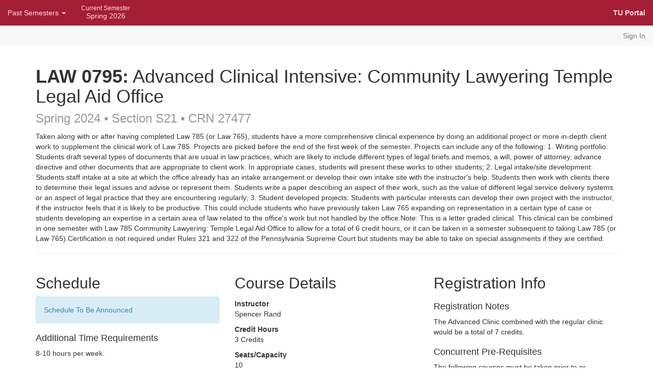

--- FILE ---
content_type: text/html; charset=utf-8
request_url: https://www4.law.temple.edu/courses/Bulletin/Offering/4373
body_size: 10034
content:
<!DOCTYPE html>
<html>
<head>
    <meta charset="utf-8" />
    <meta name="viewport" content="width=device-width, initial-scale=1.0">
    <title>(Spring 2024) LAW 0795 &#167; S21 Details - Temple Law Course Bulletin</title>
    <link href="/courses/Content/bootstrap.css" rel="stylesheet"/>
<link href="/courses/bower_components/select2/dist/css/select2.css" rel="stylesheet"/>
<link href="/courses/bower_components/select2-bootstrap-theme/dist/select2-bootstrap.css" rel="stylesheet"/>
<link href="/courses/bower_components/eonasdan-bootstrap-datetimepicker/build/css/bootstrap-datetimepicker.css" rel="stylesheet"/>
<link href="/courses/Content/site.css" rel="stylesheet"/>

    <script src="/courses/Scripts/modernizr-2.6.2.js"></script>
<script src="/courses/Scripts/modernizr-2.8.3.js"></script>

    <script src="https://cloud.tinymce.com/stable/tinymce.min.js?apiKey=d9u5o3ev6ufpk2oygxh3y0q6h9tl9uzl99hea6gkwq1wvnui"></script>
    <script src="https://cdnjs.cloudflare.com/ajax/libs/moment.js/2.22.1/moment.min.js" integrity="sha256-L3S3EDEk31HcLA5C6T2ovHvOcD80+fgqaCDt2BAi92o=" crossorigin="anonymous"></script>
</head>
<body>
    
    <div class="header-navigation">
            <a href="#main-content" class="sr-only">Skip Navigation</a>
            <div class="navbar navbar-inverse">
                <ul class="nav navbar-nav">
    <li class="dropdown">
        <a href="#" class="dropdown-toggle" data-toggle="dropdown" role="button" aria-haspopup="true" aria-expanded="false">Past Semesters <span class="caret"></span></a>
        <ul class="dropdown-menu">
                        <li><a href="/courses/Bulletin/List/Fall-2025">
                            Fall 2025
                            </a></li>
                        <li><a href="/courses/Bulletin/List/Summer-2025">
                            Summer 2025
                            </a></li>
                        <li><a href="/courses/Bulletin/List/Spring-2025">
                            Spring 2025
                            </a></li>
                        <li><a href="/courses/Bulletin/List/Fall-2024">
                            Fall 2024
                            </a></li>
                        <li><a href="/courses/Bulletin/List/Summer-2024">
                            Summer 2024
                            </a></li>
                        <li><a href="/courses/Bulletin/List/Spring-2024">
                            Spring 2024
                            </a></li>
                        <li><a href="/courses/Bulletin/List/Fall-2023">
                            Fall 2023
                            </a></li>
                        <li><a href="/courses/Bulletin/List/Summer-2023">
                            Summer 2023
                            </a></li>
                        <li><a href="/courses/Bulletin/List/Spring-2023">
                            Spring 2023
                            </a></li>
        </ul>
    </li>
    <li>
        <a href="/courses/" class="link-has-description">
            <small class="link-description">Current Semester</small>
            Spring 2026
        </a>
    </li>
    
</ul>
                <ul class="nav navbar-nav navbar-right">
                    <li><a href="https://tuportal.temple.edu" target="_blank"><strong>TU Portal</strong></a></li>
                </ul>
            </div>
            <div class="user-menu navbar navbar-default navbar-condensed">
                
                    <ul class="nav navbar-nav navbar-right">
        <li><a href="/courses/Account/Login" id="loginLink">Sign In</a></li>
    </ul>

            </div>

    </div>
    <div class="container body-content">
        
        <main id="main-content">
            

<header>
    <h1>
        <strong>LAW 0795:</strong> 
        Advanced Clinical Intensive: Community Lawyering Temple Legal Aid Office         <br />
        <small>
            Spring 2024 • Section S21
                    <span> • CRN 27477</span>
        </small>
    </h1>
        
</header>
<div class="">

    <section>
        <h2 class="sr-only">Course Description</h2>
        <p>Taken along with or after having completed Law 785 (or Law 765), students have a more comprehensive clinical experience by doing an additional project or more in-depth client work to supplement the clinical work of Law 785. Projects are picked before the end of the first week of the semester. Projects can include any of the following: 1. Writing portfolio: Students draft several types of documents that are usual in law practices, which are likely to include different types of legal briefs and memos, a will, power of attorney, advance directive and other documents that are appropriate to client work. In appropriate cases, students will present these works to other students; 2. Legal intake/site development: Students staff intake at a site at which the office already has an intake arrangement or develop their own intake site with the instructor's help. Students then work with clients there to determine their legal issues and advise or represent them. Students write a paper describing an aspect of their work, such as the value of different legal service delivery systems or an aspect of legal practice that they are encountering regularly; 3. Student developed projects: Students with particular interests can develop their own project with the instructor, if the instructor feels that it is likely to be productive. This could include students who have previously taken Law 765 expanding on representation in a certain type of case or students developing an expertise in a certain area of law related to the office's work but not handled by the office.Note: This is a letter graded clinical. This clinical can be combined in one semester with Law 785 Community Lawyering: Temple Legal Aid Office to allow for a total of 6 credit hours, or it can be taken in a semester subsequent to taking Law 785 (or Law 765).Certification is not required under Rules 321 and 322 of the Pennsylvania Supreme Court but students may be able to take on special assignments if they are certified.</p>
    </section>
    
    <hr />
    <div class="row">
        <div class="col-md-4">
            <section>
                <h2>Schedule</h2>
                    <p class="alert alert-info">Schedule To Be Announced</p>
                                    <h3 class="h4">Additional Time Requirements</h3>
                    <p>8-10 hours per week. </p>
            </section>
        </div>
        <div class="col-md-4">
            <section class="offering-meta">
                <h2>Course Details</h2>

                <dl>
                    <dt>Instructor</dt>
                    <dd>
                            <ul class="list-unstyled">
                                    <li> Spencer Rand </li>
                            </ul>
                    </dd>
                    <dt>Credit Hours</dt>
                    <dd><p>                        3
                    Credits</p></dd>
                    <dt>Seats/Capacity</dt>
                    <dd>
                        <p>10</p>
                    </dd>
                        <dt>Course Type</dt>
                        <dd>
                            <ul class="list-unstyled">
                                    <li>Internal Clinic</li>
                            </ul>
                        </dd>
                    <dt>Course Modality</dt>
                    <dd><p>Clinic</p></dd>

                    <dt>Bar Exam</dt>
                    <dd><p>-</p></dd>

                    <dt>Fulfills J.D. Requirement</dt>
                    <dd>
                        <ul class="list-unstyled">
                                <li>Experiential/Professional Skills</li>
                        </ul>
                    </dd>
                    <dt>Programs</dt>
                    <dd>
                            <p>None</p>
                    </dd>
                </dl>
            </section>
        </div>
        <div class="col-md-4">
            <h2>Registration Info</h2>
                    <h3 class="h4">Registration Notes</h3>
                    <p>The Advanced Clinic combined with the regular clinic would be a total of 7 credits.</p>
                    <h3 class="h4">Concurrent Pre-Requisites</h3>
                    <p>The following courses must be taken prior to or concurrently with this course:</p>
    <ul>
            <li>LAW 0785 (Community Lawyering Clinic: Temple Legal Aid Office)
                            </li>
    </ul>
                    <h3 class="h4">Recommendations</h3>
Most litigation experiences are before administrative law judges and do not require certification.  You can take this class if you are not certified.  However, if you would like the opportunity to represent a client in state court if it arises, state court certification is required.  Such certification requires having taken Law 540 Evidence (Grade C or better) and either Law 460 Trial Advocacy 1 or Law 558 Introduction to Trial Advocacy.            
        </div>
        
    </div>
    <hr />
    <section>
        <h2>Book List/Materials</h2>
                    <p><a class="btn btn-primary" disabled="disabled">No book purchases are required or recommended for this course.</a></p>
        
    </section>

</div>






        </main>
        <hr />
        <footer>
            <p>&copy; 2026 - <a href="https://law.temple.edu">Temple University Beasley School of Law</a></p>
        </footer>
    </div>

    <script src="/courses/Scripts/jquery-1.10.2.js"></script>
<script src="/courses/bower_components/jquery-stupid-table/stupidtable.js"></script>

    <script src="/courses/Scripts/bootstrap.js"></script>
<script src="/courses/bower_components/bootstrap/js/alert.js"></script>
<script src="/courses/Scripts/respond.js"></script>

    <script src="/courses/bower_components/knockout/dist/knockout.debug.js"></script>
<script src="/courses/bower_components/knockout-select2v4/dist/knockout-select2.js"></script>

    <script src="/courses/Scripts/script.js"></script>

    
</body>
</html>


--- FILE ---
content_type: text/css
request_url: https://www4.law.temple.edu/courses/Content/site.css
body_size: 9270
content:
body {
    padding-bottom: 20px;
}
/* Header navigation */
.header-navigation {
    margin-bottom: 20px;
    overflow: hidden;
}

.grid {
    display: block;
    overflow: hidden;
}

.day-rooms {
    width: 100%;
    overflow-x: scroll;
    display: flex;
    flex-direction: row;
    height: 700px;
}

.day-room {
    min-width: 150px;
    padding-left: 10px;
    padding-right: 10px;
    display: flex;
    flex-direction: column;
    border-right: 1px solid #dedede;
}
.time-division {
    color: #dedede;
    display: block;
    z-index: -1;
    margin-top: 0;
    margin-bottom: 0;
    position: absolute;
    left: -10px;-
    right: -10px;
    border-top: 1px solid;
}
.time-label {
    padding-left: 10px;
    font-size: .75em;
}

.day-room:last-child {
    border-right: 0;
}
.room-main {
    flex-grow: 1;
    display: flex;
    flex-direction: column;
}
.room-schedule {
    flex-grow: 1;
}

.room-schedule {
    position: relative;
}

td.cell-hidden-visible {
    font-style: italic;
    opacity: .6;
}

tr.visible-hidden-row th,
tr.visible-hidden-row td {
    background-color:lemonchiffon !important;
    opacity: .8;

}


    .room-schedule > article {
        padding: 5px;
        position: absolute;
        font-size: .75em;
        border: 1px solid;
        opacity: .6;
        border-radius: 5px;
        overflow: hidden;
        padding: 0 0;
        background-color: rgba(247,247,247, .7);
    }
    .room-schedule > article:hover {
        cursor:pointer;
        overflow: visible;
        opacity: 1;
        border-color: #a41e35;
        background-color: #a41e35;
        z-index: 999;
    }
    .room-schedule h5 {
        margin-top: 0;
    } 
    .room-schedule > article > div {
        overflow: hidden;
        border-radius: 3px;
        padding: 5px 5px 0;
        margin: 5px 5px 0;
    }
    .room-schedule > article:hover > div {
        color: #fff;
        background-color: rgba(164, 30, 53, .6);
    }
        .header-navigation .navbar-inverse {
            background-color: #a41e35;
        }
.header-navigation .navbar-inverse .navbar-nav > .dropdown > a .caret {
    border-top-color: #ffdee3;
        border-bottom-color:#ffdee3;
}
.header-navigation .navbar-inverse .navbar-nav > li > a {
    color: #ffdee3;
}

.header-navigation .navbar {
    min-height: initial;
    border-radius: 0;
    margin-bottom: 0;
    border: none;
}
.header-navigation .navbar-nav > li a {
        text-align: center;
    }
.navbar-condensed .navbar-nav > li > a {
    padding-top: 10px;
    padding-bottom: 10px;
}
.nowrap {
    white-space: nowrap;
}



@media (min-width: 768px) {
    .form-inline .form-control {
        display: inline-block;
        width: auto;
        vertical-align: middle;
    }
}

abbr[title] {
    cursor: text;
    text-decoration: none;
    border-bottom: 0;
}

legend.control-label {
    border-bottom: 0;
    font-size: 1em;
    font-weight: bold;
    margin-bottom: 0; 
}


@media (min-width: 768px) {
    .md-text-right {
        text-align: right;
    }
}


/* Return left-align to dropdown menus on larger screens */
@media(min-width: 768px) {
    .header-navigation {
        overflow: visible;
    }
    .header-navigation .dropdown-menu > li > a {
        text-align: left;
    }
}
/* Allow descriptions for above navbar items*/
.navbar-nav > li > .link-has-description {
    padding-top: 9px;
    padding-bottom: 9px;
    line-height: 1.25;
}
.navbar-nav > li > a .link-description {
    display: block;

}
/* Fix for hidden dropdowns when two navbars stacked on top of each other*/
.navbar {
    z-index: 9;
}
.navbar ~ .navbar {
    z-index: 8;
}


.hidden-empty:empty {
    display: none;
}


.timeslot-list, .book-list, .prerequisite-list {
    margin-left: 0;
    list-style: none;
    padding-left: 0;
}

.timeslot, .book, .prerequisite {
    position: relative;
    padding: 20px;
    border: 1px solid #ccc;
    margin-bottom: 1em;
    border-radius: 3px;
    background-color: #f7f7f7;
    zoom: 1;
}

.timeslot-days {
    margin-top: 1em;
}

.timeslot .delete-button,
.book .delete-button {
    transition: .25s;
    background-color: transparent;
    color: #000;
    border: 1px solid transparent;
    font-size: .75em;
    position: absolute;
    top: 5px;
    right: 5px;
}
.timeslot .delete-button:hover,
.timeslot .delete-button:focus,
.book .delete-button:hover,
.book .delete-button:focus
 {
    border: 1px solid #a41e35;
    color: #a41e35;
}
.timeslot .delete-button:active,
.book .delete-button:active {
    color: #000;
    border-color: #000;
    box-shadow: none;
}

.form-inline .form-group {
    margin-right: 1.5em;
}

/* Add actions to panel headers */
.panel-heading {
    overflow:hidden;
    position:relative;
}

.book-list {
    list-style: none;
    padding-left:0;
}
.book-list > li {
    border-top: 1px solid #ddd;
    padding: 10px;
    display: table;
    width: 100%;
}
.book-list > li .book {
    display: table-row;
}
.book-list > li .book > .content,
.book-list > li .book > footer {
    vertical-align: top;
    display: table-cell;
}

.book-list .book h3 {
    margin-top: 0;
    font-size: 1em;
    font-weight: bold;
}
.book-list .book h3 small {
    font-size: .875em;
}
.book-list .book dl {
    overflow:hidden;
    font-size: .875em;
    margin-bottom: 0;
}
.book-list .book dl dt,
.book-list .book dl dd {
    float: left;
}
.book-list .book dl dt ~ dd {
    margin-left: .5em;
}
.book-list .book dl dt {
    clear:left;
}



@media(min-width: 768px) {
    .book-list .book dl dt,
    .book-list .book dl dd {
        float: none;
        display: inline-block;
    }

    .book-list .book dl dd ~ dt {
        padding-left: 2em;
    }
}

/* Set padding to keep content from hitting the edges */
.body-content {
    padding-left: 15px;
    padding-right: 15px;
}

/* Override the default bootstrap behavior where horizontal description lists 
   will truncate terms that are too long to fit in the left column 
*/
.dl-horizontal dt {
    white-space: normal;
}

/* Set width on the form input elements since they're 100% wide by default */
input,
select,
textarea {
    max-width: 280px;
}

ul.list-text,
ol.list-text {
    margin-bottom:0;
    list-style: none;
    padding-left: 0;
}
.list-text li {
    display: inline;
    padding-left: 0;
    margin-left: -.25em;
}
.list-text li:first-child {
    margin-left: 0;
}
.list-text li:before {
    display: inline;
    content: ", ";
}
.list-text.list-and li:last-child:before {
    margin-left: .25em;
    content: "and "
}
.list-text.list-or li:last-child:before {
    margin-left: .25em;
    content: " or "
}
.list-text.list-and.list-or li:last-child:before {
    margin-left: .25em;
    content: " and/or "
}
.list-text li:first-child:before {
    content: "";
    display: none;
}

table .row-valign-middle > td { 
    vertical-align: middle;
}

.nomargin {
    margin-bottom: 0;
}

.row-actions a:hover,
.row-actions a:focus{
    text-decoration: none;
}

tr.current {
    background-color: #a41e35;
    color: #ffffff;
    font-weight: bold;
}

tr.current a {
    color: #ffffff;
}
tr.current a:hover,
tr.current a:focus {
    color: #dedede;
}
th[data-sort] {
    cursor: pointer;
    white-space: nowrap;
}
th[data-sort] * {
    cursor: pointer !important;
}
th[data-sort]:after {
    display: inline-block;
    content: "\21C5";
    opacity: .5;
    padding-right: .5em;
    padding-left: .5em;
    width: 2em;
    text-align: center;
}
th[class*="sorting"] {
    border-bottom-color: #000 !important;
}
.table thead > tr > th {
    border-bottom: 3px solid #dddddd;
}
th.sorting-asc:after {
    display: inline-block;
    position:relative;
    top: -1px;
    content: "\2193";
    opacity: 1;
    
}


th.sorting-desc:after {
    display: inline-block;
    position:relative;
    top: -1px;
    content: "\2191";
    opacity: 1;
}

.key {
    margin-top: 1.5em;
    border-radius: 3px;
    border: 1px solid #cdcdcd !important;
    margin-bottom: 2em;
}
.key-table{
    font-size: .75em;
    width: 100%;
    margin-bottom: 0;
    
}
.key-heading {
    background-color: #dedede;
    padding: 5px 10px;
}
.key-heading th {
    border-bottom: 0 !important;
}
.key-body {
    padding: 10px;
}
.key-title {
    font-size: 1em;
    font-weight: bold;
    margin-top: 0;
    margin-bottom: 0;
}
.dropdown-menu > li .dropdownLink {
    border: 0;
    background-color: transparent;
  display: block;
  padding: 3px 20px;
  clear: both;
  font-weight: normal;
  line-height: 1.42857143;
  color: #333;
  white-space: nowrap;
}
.dropdown-menu > li .dropdownLink:hover,
.dropdown-menu > li .dropdownLink:focus {
  color: #262626;
  text-decoration: none;
  background-color: #f5f5f5;
}
.dropdown-menu > .active .dropdownLink,
.dropdown-menu > .active .dropdownLink:hover,
.dropdown-menu > .active .dropdownLink:focus {
  color: #fff;
  text-decoration: none;
  background-color: #337ab7;
  outline: 0;
}
.dropdown-menu > .disabled .dropdownLink,
.dropdown-menu > .disabled .dropdownLink:hover,
.dropdown-menu > .disabled .dropdownLink:focus {
  color: #777;
}
.dropdown-menu > .disabled .dropdownLink:hover,
.dropdown-menu > .disabled .dropdownLink:focus {
  text-decoration: none;
  cursor: not-allowed;
  background-color: transparent;
  background-image: none;
  filter: progid:DXImageTransform.Microsoft.gradient(enabled = false);
}

table.schedule-table td.conflict {
    border: 2px solid #fcb426;
}

table.schedule-table tbody tr td {
    height: 2px;
}


--- FILE ---
content_type: application/javascript
request_url: https://www4.law.temple.edu/courses/bower_components/knockout-select2v4/dist/knockout-select2.js
body_size: 3086
content:
/* jshint boss:true*/
(function(factory) {
    if (typeof define === 'function' && define.amd) {
        define(['jquery', 'knockout', 'module'], factory);
    } else {
        factory(jQuery, ko);
    }
})(function($, ko, module) {
    'use strict';

    var bindingName = 'select2';
    if (module && module.config() && module.config().name) {
        bindingName = module.config().name;
    }

    var dataBindingName = bindingName + 'Data';

    function triggerChangeQuietly(element, binding) {
        var isObservable = ko.isObservable(binding);
        var originalEqualityComparer;
        if (isObservable) {
            originalEqualityComparer = binding.equalityComparer;
            binding.equalityComparer = function() { return true; };
        }
        $(element).trigger('change');
        if (isObservable) {
            binding.equalityComparer = originalEqualityComparer;
        }
    }

    function init(element, valueAccessor, allBindingsAccessor, viewModel, bindingContext) {
        var bindingValue = ko.unwrap(valueAccessor());
        var allBindings = allBindingsAccessor();
        var ignoreChange = false;
        var dataChangeHandler = null;
        var subscription = null;

        $(element).on('select2:selecting select2:unselecting', function() {
            ignoreChange = true;
        });
        $(element).on('select2:select select2:unselect', function() {
            ignoreChange = false;
        });

        if (ko.isObservable(allBindings.value)) {
            subscription = allBindings.value.subscribe(function(value) {
                if (ignoreChange) return;
                triggerChangeQuietly(element, this._target || this.target);
            });
        } else if (ko.isObservable(allBindings.selectedOptions)) {
            subscription = allBindings.selectedOptions.subscribe(function(value) {
                if (ignoreChange) return;
                triggerChangeQuietly(element, this._target || this.target);
            });
        }

        // Provide a hook for binding to the select2 "data" property; this property is read-only in select2 so not subscribing.
        if (ko.isWriteableObservable(allBindings[dataBindingName])) {
            dataChangeHandler = function() {
                if (!$(element).data('select2')) return;
                allBindings[dataBindingName]($(element).select2('data'));
            };
            $(element).on('change', dataChangeHandler);
        }

        // Apply select2
        $(element).select2(bindingValue);

        // Destroy select2 on element disposal
        ko.utils.domNodeDisposal.addDisposeCallback(element, function() {
            $(element).select2('destroy');
            if (dataChangeHandler !== null) {
                $(element).off('change', dataChangeHandler);
            }
            if (subscription !== null) {
                subscription.dispose();
            }
        });
    }

    return ko.bindingHandlers[bindingName] = {
        init: function() {
            // Delay to allow other binding handlers to run, as this binding handler depends on options bindings
            var args = arguments;
            setTimeout(function() {                
                init.apply(null, args);
            }, 0);
        }
    };
});


--- FILE ---
content_type: application/javascript
request_url: https://www4.law.temple.edu/courses/Scripts/script.js
body_size: 966
content:
$(document).ready(function () {
    $(".room-schedule > article").each(function () {
        var totalHeight = $(this).parent().height(); //total height in pixels
        var ppm = totalHeight / 840.0; //pixels per minute

        console.log("Total Height: " + totalHeight + "px");

        var top = ($(this).data("start") - 480) * ppm; //Top in pixels
        console.log("Top: " + top + "px");
        var height = ($(this).data("end") - $(this).data("start")) * ppm; //height in pixels
        console.log("Height: " + height + "px");

        $(this).css("top", top);
        $(this).css("height", height);
    });

    $(".room-schedule").each(function () {
        var totalHeight = $(this).parent().height(); //total height in pixels
        var ppm = totalHeight / 840.0; //pixels per minute
        var that = this;
        var time = moment("1-1-2018").add(7.5, "hours");

        for (i = 0; i < 840; i = i + 30) {
            var timelabel = time.add(30, "minutes").format("LT");
            $('<div class="time-division" />').css("top", i * ppm).attr("aria-role", "presentation").append("<span class='time-label'>" + timelabel + "</span>").appendTo($(that));
        }
    })
})